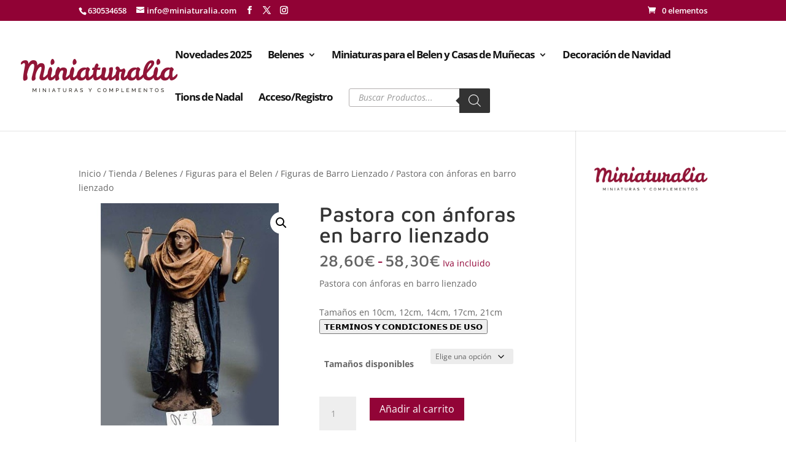

--- FILE ---
content_type: text/css
request_url: https://www.miniaturalia.com/wp-content/plugins/yith-woocommerce-featured-audio-video-content-premium/assets/css/ywcfav_frontend.css?ver=1.49.0
body_size: 864
content:
@font-face {
  font-family: 'ywfav_icon';
  src: url('../fonts/play_icons/ywfav_icon.eot?3944875');
  src: url('../fonts/play_icons/ywfav_icon.eot?3944875#iefix') format('embedded-opentype'),
  url('../fonts/play_icons/ywfav_icon.woff2?3944875') format('woff2'),
  url('../fonts/play_icons/ywfav_icon.woff?3944875') format('woff'),
  url('../fonts/play_icons/ywfav_icon.ttf?3944875') format('truetype'),
  url('../fonts/play_icons/ywfav_icon.svg?3944875#ywfav_icon') format('svg');
  font-weight: normal;
  font-style: normal;
}

.ywcfav_hide {
    display: none;
}

.woocommerce span.onsale, .woocommerce-page span.onsale {
    z-index: 10;
}

.ywcfav-video-content {

    position: relative;
    overflow: hidden;
}

.ywcfav-video-content iframe {
    width: 100%!important;
    height: 100% !important;
    position: absolute;
    top: 0;
    left: 0;
}
.ywcfav_show_modal{
  z-index: 9999;
}
.yith_featured_thumbnail {
    position: relative;
}

.yith_featured_thumbnail:before,.ywcfav_video_modal_container a:before {
    position: absolute;
    top: 50%;
    left: 50%;
    transform: translate(-50%, -50%);
    -webkit-transform: translate(-50%, -50%);
    content: '\e801';
    font-family: "ywfav_icon";
    font-size: 30px;
    color: #fff;
    opacity: .8;
    text-shadow: 0 0 30px rgba(0, 0, 0, 0.5);
    pointer-events: none;
    z-index: 999;
}

.yith_featured_thumbnail:hover:before,.ywcfav_video_modal_container a:hover:before {
    opacity: 1;
}

.vbox-inline.figlio{
    width: 90% !important;
    height: auto;
    background: transparent!important;
}

.ywcfav_video_modal_container a{
    display: block !important;
    position: relative;
}

.ywcfav_video_modal_container a:before{
    font-size: 50px;
}

/*THUMBNAIL AUDIO VIDEO*/

.ywcfav_thumbnails_video_container, .ywcfav_thumbnails_audio_container {
    width: 100%;

}


.ywcfav_slider_info{

    height: 30px;
    margin-top: 10px;
    margin-bottom: 10px;
}

.ywcfav_slider_wrapper{
    position: relative;
}
.ywcfav_slider_wrapper .owl-carousel .owl-stage-outer{
    overflow: visible;
}

.ywcfav_slider_wrapper .ywcfav_slider{
    overflow: hidden;
    position: relative;
}
.ywcfav_slider_name{
    float:left;
}

.ywcfav_slider_control{
    float: right;
    margin-top: 4px;
}

.ywcfav_slider_control .ywcfav_left{
    background: url(../images/sx.png);
    background-size: 10px 18px;
    width:10px ;
    height: 18px;
    float: left;
    margin-right: 10px;
    cursor: pointer;

}

.ywcfav_slider_control .ywcfav_right{
    background: url(../images/dx.png);
    background-size: 10px 18px;
    width:10px ;
    height: 18px;
    float: right;
    cursor: pointer;
}

.ywcfav_thumbnails_video_container, .ywcfav_thumbnails_audio_container{
    border-top: 1px solid #ccc;
    margin-top: 10px;
    margin-bottom: 10px;
    clear: both;
}

.ywcfav_thumbnails_video_container .ywcfav_video_modal_container a:before,
.ywcfav_thumbnails_audio_container .ywcfav_video_modal_container a:before
{
    z-index: 999;
    font-size: 35px;
}

/**QUICK VIEW FIX*/

.yith-quick-view-thumbs div.yith_featured_thumbnail {
    position: relative;
}

.yith-quick-view-thumbs div.yith_featured_thumbnail:before {
    position: absolute;
    top: 50%;
    left: 50%;
    transform: translate(-50%, -50%);
    -webkit-transform: translate(-50%, -50%);
    content: "\f01d";
    font-family: FontAwesome;
    font-size: 30px;
    color: #fff;
    opacity: .8;
    text-shadow: 0px 0px 30px rgba(0, 0, 0, 0.5);
    pointer-events: none;
}

.yith-quick-view-thumbs div.yith_featured_thumbnail:before {
    opacity: 1;
}

/* PROTEO THEME */

.theme-yith-proteo .woocommerce-product-gallery .yith_featured_thumbnail:before {
    top: calc( 50% - 15px );
}